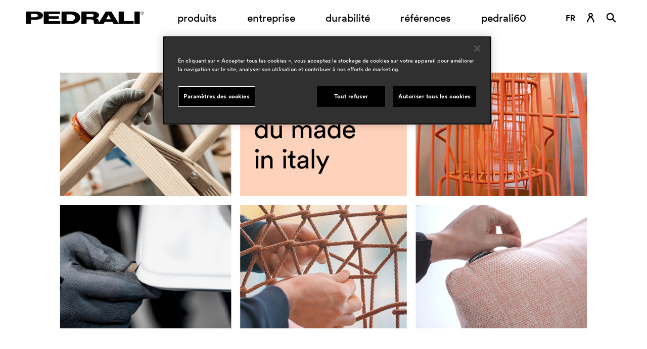

--- FILE ---
content_type: text/html; charset=utf-8
request_url: https://www.pedrali.com/fr-fr/made-in-italy
body_size: 16193
content:




<!DOCTYPE html>
<html class="no-js" lang="fr-FR">
<head>
    <meta charset="UTF-8">
    <meta name="viewport" content="width=device-width, initial-scale=1, maximum-scale=1">
    <link rel="profile" href="http://gmpg.org/xfn/11">
    <link rel="icon" type="image/png" href="/Content/favicon-32x32.png" sizes="32x32" />
    <link rel="icon" type="image/png" href="/Content/favicon-16x16.png" sizes="16x16" />
    <meta name="description" content="L’unicit&#233; de l’Italian way de Pedrali r&#233;side dans le fait de savoir conjuguer richesse humaine, excellence esth&#233;tique, savoir-faire, technologie" />
        <meta property="og:type" content="website" />
        <meta property="og:locale" content="fr_FR" />
                <!--[if lt IE 9]>
    <script data-ot-ignore src="/js/html5.js"></script>
    <![endif]-->

    <title>Design 100 % Made in Italy | Pedrali</title>
    <link rel="icon" href="data:;base64,iVBORw0KGgo=">
    <link rel="alternate" hreflang="it-it" href="https://www.pedrali.com/it-it/made-in-italy">
    <link rel="alternate" hreflang="en-us" href="https://www.pedrali.com/en-us/made-in-italy">
    <link rel="alternate" hreflang="fr-fr" href="https://www.pedrali.com/fr-fr/made-in-italy">
    <link rel="alternate" hreflang="de-de" href="https://www.pedrali.com/de-de/made-in-italy">
    <link rel="alternate" hreflang="ru-ru" href="https://www.pedrali.com/ru-ru/made-in-italy">
    <link rel="alternate" hreflang="es-es" href="https://www.pedrali.com/es-es/made-in-italy">
    <link rel="alternate" hreflang="x-default" href="https://www.pedrali.com">

		<!-- Google Tag Manager -->
    <script>
        (function (w, d, s, l, i) { w[l] = w[l] || []; w[l].push({ 'gtm.start': new Date().getTime(), event: 'gtm.js' });
        var f = d.getElementsByTagName(s)[0], j = d.createElement(s), dl = l != 'dataLayer' ? '&l=' + l : ''; j.setAttributeNode(d.createAttribute('data-ot-ignore'));
        j.async = true;j.src = 'https://www.googletagmanager.com/gtm.js?id=' + i + dl;
        f.parentNode.insertBefore(j, f); })(window, document, 'script', 'dataLayer', 'GTM-PK2KRK2');
    </script>
        <!-- End Google Tag Manager -->

    <link href="https://cdn-website.pedrali.com/Content/css/main.bundle.css?v=1107020344" rel="stylesheet"/>


    
    

    
    <script data-ot-ignore type="text/javascript" src="https://cdn-website.pedrali.com/kentico.resource/abtest/kenticoabtestlogger/fr-fr/conversionlogger.js" async></script>
    <script data-ot-ignore src="https://cdn-website.pedrali.com/Content/js/jquery-3.6.0.min.js?v=1107020344"></script>

    <script data-ot-ignore src="https://cdn-website.pedrali.com/Content/js/privacy.min.js?v=1107020344"></script>


    <script data-ot-ignore>
        const API_BASE_URL = "https://www.pedrali.com/api";
        const SHOW_LATEST_VERSION_NOT_PUBLISHED = false;
        const EDIT_MODE = false;
        const HAS_HEADER = true;
        const HAS_FOOTER = true;
        const GDPR_VIDEO_GROUP = "C0003";
        const SHOW_CATALOGUE = false;
        const PLACEHOLDER_IMG = "https://cdn-website.pedrali.com/Content/images/placeholderLogo.jpg";
        const MARKER_MAP = "https://cdn-website.pedrali.com/Content/images/marker.png";
    </script>

</head>
<body>
<!-- Google Tag Manager (noscript) -->
        <noscript>
            <iframe src="https://www.googletagmanager.com/ns.html?id=GTM-PK2KRK2" height="0" width="0" style="display:none;visibility:hidden"></iframe>
        </noscript> <!-- End Google Tag Manager (noscript) -->

    <svg xmlns="http://www.w3.org/2000/svg" xmlns:xlink="http://www.w3.org/1999/xlink">
    <!-- LOGO -->
    <g id="logo">
        <symbol id="logo--main" viewBox="0 0 160 17">
            <path d="M157.951 4.194c-1.135.01-2.063-.914-2.073-2.064.003-1.148.921-2.079 2.056-2.081l.059-.001c1.109.007 2.003.924 1.996 2.047.01 1.149-.903 2.089-2.038 2.099zm-.017-3.827c-.943 0-1.707.774-1.707 1.729 0 .955.764 1.729 1.707 1.729a1.722 1.722 0 001.707-1.729c0-.955-.765-1.729-1.707-1.729zm.21 1.798c.278 0 .731.922.731.922h-.314l-.418-.71a.4.4 0 00-.278-.177h-.453v.847h-.209V1.106h.871s.593 0 .593.53a.464.464 0 01-.523.529zm-.07-.777h-.662l-.001.635h.593s.418 0 .418-.353c0 0 0-.282-.348-.282zM147.691.012h7.142v16.972h-7.142V.012zm-30.25 13.902h-9.93l-1.707 3.035H93.123c-.831-1.518-.657-1.976-.901-3.74-.245-1.694-1.603-2.258-4.878-2.258h-4.805v5.994h-7.074V.012h14.486c7.978 0 9.581 3.352 9.546 4.799 0 1.87-1.323 3.846-4.285 4.411 2.474.6 3.584 1.94 3.833 3.352.248 1.411.348 2.682.348 2.682L108.804.012h7.39s9.373 15.42 10 16.443V.012h7.246v13.16l13.233.002v3.775h-27.455l-1.777-3.035zM87.938 3.505h-5.4v3.989h5.4v-.002c3.24 0 4.32-.387 4.285-2.046 0-1.34-.975-1.941-4.285-1.941zm24.564 1.376h-.07l-3.345 5.858h6.619l-3.204-5.858zM61.6 16.981H48.639V.051h12.369V.049c9.406 0 12.926 4.728 13.031 8.076 0 3.599-2.544 8.856-12.439 8.856zm-.941-12.978h-5.156v9.313h5.33v.002c4.459 0 5.958-2.542 5.923-4.975 0-3.599-3.762-4.34-6.097-4.34zM24.319.049h22.159v3.423H31.287v3.143h13.556v3.423H31.287v3.211h15.504v3.732H24.319V.049zM13.694 11.234h-6.62v5.716H.001V.049h13.867c5.888 0 9.442 2.081 9.407 5.399 0 1.552-.662 5.786-9.581 5.786zm2.752-5.537c0-2.403-4.251-2.332-4.251-2.332H7.143v4.592h5.573l.002-.002c4.006 0 3.728-2.258 3.728-2.258z" />
        </symbol>
    </g>
    <!-- ICONS -->
    <g id="icons">
        <!-- ICONS -->
        <symbol id="logo--60" viewBox="0 0 591.4 127">
            <path fill="#d6c2a9" d="M58.3 41.8C35 41.8 16 60.8 16 84.1v.5h8v-.5c0-4.6.9-9.1 2.7-13.4 1.7-4.1 4.2-7.8 7.4-10.9 3.2-3.2 6.8-5.6 10.9-7.4 4.2-1.8 8.7-2.7 13.4-2.7s9.1.9 13.4 2.7c4.1 1.7 7.8 4.2 10.9 7.4 3.2 3.2 5.6 6.8 7.4 10.9 1.8 4.2 2.7 8.7 2.7 13.4v.5h8v-.5c-.2-23.3-19.2-42.3-42.5-42.3z" />
            <path d="M90.5 52.8c3.2-3.2 6.8-5.6 10.9-7.4 4.2-1.8 8.7-2.7 13.4-2.7h.5v-8h-.5c-23.3 0-42.3 19-42.3 42.3s19 42.3 42.3 42.3h.5v-8h-.5c-4.6 0-9.1-.9-13.4-2.7-4.1-1.7-7.8-4.2-10.9-7.4-3.2-3.2-5.6-6.8-7.4-10.9-1.8-4.2-2.7-8.7-2.7-13.4 0-4.6.9-9.1 2.7-13.4 1.8-3.9 4.3-7.6 7.4-10.7z" fill="#c5a183" />
            <path d="M115.4 42.4h-.4v8h.5c4.6 0 9.1.9 13.4 2.7 4.1 1.7 7.8 4.2 10.9 7.4 3.2 3.2 5.6 6.8 7.4 10.9 1.8 4.2 2.7 8.7 2.7 13.4s-.9 9.1-2.7 13.4c-1.7 4.1-4.2 7.8-7.4 10.9-3.2 3.2-6.8 5.6-10.9 7.4-4.2 1.8-8.7 2.7-13.4 2.7h-.5v8h.5c23.3 0 42.3-19 42.3-42.3-.1-23.5-19.1-42.5-42.4-42.5z" fill="#6f3525" />
            <path d="M84.1 0C61.6 0 40.5 8.7 24.6 24.6S0 61.6 0 84.1v.5h8v-.5c0-20.3 7.9-39.4 22.3-53.8S63.7 8 84.1 8h.5V0h-.5z" fill="#924c2b" />
            <path fill="#d6c2a9" d="M143.4 7.8c3.7 0 6.7 3 6.7 6.7s-3 6.7-6.7 6.7-6.7-3-6.7-6.7c0-3.6 3-6.7 6.7-6.7m0-7c-7.6 0-13.8 6.2-13.8 13.8s6.2 13.8 13.8 13.8 13.8-6.2 13.8-13.8S151.1.8 143.4.8z" />
            <path d="M84.6 84.2v.5c0 4.6-.9 9.1-2.7 13.4-1.7 4.1-4.2 7.8-7.4 10.9-3.2 3.2-6.8 5.6-10.9 7.4-4.2 1.8-8.7 2.7-13.4 2.7s-9.1-.9-13.4-2.7c-4.1-1.7-7.8-4.2-10.9-7.4-3.2-3.2-5.6-6.8-7.4-10.9-1.8-4.2-2.7-8.7-2.7-13.4v-.5H8v.5C8 108 27 127 50.3 127s42.3-19 42.3-42.3v-.5h-8z" fill="#bd8360" />
            <path fill="#222221" d="M321.5 60.4h-36.1v7.3h32.3v8.1h-32.3v7.5h36.9v8.8h-53.4V52.3h52.6zM355.7 83.5H343V61.6h12.3c5.5 0 14.5 1.7 14.5 10.2 0 5.7-3.5 11.7-14.1 11.7m.3-31.2h-29.4v39.8h30.8c23.5 0 29.6-12.3 29.6-20.8-.2-7.8-8.5-19-31-19M470.4 77.4l7.9-13.7h.2l7.6 13.7h-15.7m-50.3-7.6h-12.8v-9.3h12.9c7.9 0 10.2 1.4 10.2 4.5 0 3.9-2.6 4.8-10.3 4.8m108.2 13.3V52.2h-17.2v38.6c-1.6-2.4-23.9-38.6-23.9-38.6h-17.5L447.3 88s-.3-3-.8-6.3-3.2-6.4-9.1-7.9c7.1-1.3 10.2-6 10.2-10.3 0-3.4-3.8-11.3-22.7-11.3h-34.4V92h16.8V78h11.4c7.8 0 11 1.3 11.6 5.3.5 4.2.2 5.2 2.1 8.8h30.1l4-7.1h23.6l4.2 7.1h65.2v-8.9l-31.2-.1zM562.1 52.3h17v39.8h-17zM244 52.3h-32.9V92h16.8V78.5h15.8c21.2 0 22.8-9.9 22.8-13.5-.1-7.8-8.5-12.7-22.5-12.7m-2.7 18.6h-13.2V60.1h12s10.1-.1 10.1 5.4c0 .1.6 5.4-8.9 5.4M587 57.3c1.4 0 1.2-1.2 1.2-1.2 0-1.3-1.4-1.3-1.4-1.3h-2.1v4.6h.5v-2h1s.3 0 .7.4l1 1.6h.8s-1-2.1-1.7-2.1m-1.7-1.8h1.6c.9 0 .8.6.8.6 0 .8-1 .8-1 .8h-1.4v-1.4z" />
            <path d="M586.5 52.3c-2.7 0-4.8 2.2-4.8 4.8 0 2.7 2.2 4.8 4.8 4.8 2.7 0 4.8-2.2 4.8-4.8.1-2.6-2.1-4.8-4.8-4.8m0 8.9c-2.2 0-4-1.8-4-4s1.8-4 4-4 4 1.8 4 4-1.8 4-4 4" fill-rule="evenodd" clip-rule="evenodd" fill="#222221" />
        </symbol>
        <symbol id="icons--pause" viewBox="0 0 50 50">
            <path d="M25 50C11.2 50 0 38.8 0 25S11.2 0 25 0s25 11.2 25 25-11.2 25-25 25zm0-46.2C13.3 3.8 3.8 13.3 3.8 25S13.3 46.2 25 46.2 46.2 36.7 46.2 25 36.7 3.8 25 3.8zm6.8 31.6h-4c-.8 0-1.5-.7-1.5-1.5V16.1c0-.8.7-1.5 1.5-1.5h4c.8 0 1.5.7 1.5 1.5V34c-.1.7-.7 1.4-1.5 1.4zm-9.5 0h-4c-.8 0-1.5-.7-1.5-1.5V16.1c0-.8.7-1.5 1.5-1.5h4c.8 0 1.5.7 1.5 1.5V34c-.1.7-.7 1.4-1.5 1.4z" />
        </symbol>
        <symbol id="icons--play" viewBox="0 0 50 50">
            <path d="M34.8 26l-15.9 9.1c-.3.4-.9.5-1.4.1-.3-.3-.4-.7-.3-1.1V15.9c-.2-.5.1-1.1.6-1.2.4-.1.8 0 1.1.3l15.9 9c.5.2.8.9.5 1.4-.1.3-.3.5-.5.6zM50 25c0 13.8-11.2 25-25 25S0 38.8 0 25 11.2 0 25 0s25 11.2 25 25zm-3.8 0c0-11.7-9.5-21.2-21.2-21.2S3.8 13.3 3.8 25 13.3 46.2 25 46.2 46.2 36.7 46.2 25z" />
        </symbol>
        <symbol id="icons--filter-cat" viewBox="0 0 20 11">
            <path d="M19.511 1H9.092a.498.498 0 01-.496-.5c0-.276.222-.5.496-.5h10.419c.274 0 .496.224.496.5s-.222.5-.496.5zm.495 4.5c0 .276-.222.5-.496.5H.488a.498.498 0 01-.496-.5c0-.276.222-.5.496-.5H19.51c.274 0 .496.224.496.5zM9.338 10h10.173c.274 0 .496.224.496.5s-.222.5-.496.5H9.338a.499.499 0 010-1z" />
        </symbol>
        <symbol id="icons--check" viewBox="0 0 15 13">
            <path d="M14.691 1.697L6.796 12.6c-.015.019-.039.027-.054.046-.019.022-.026.05-.047.071-.049.049-.112.075-.168.113-.041.026-.074.058-.117.078a.969.969 0 01-.413.099h-.001c-.014 0-.027-.008-.041-.008a.973.973 0 01-.339-.07c-.082-.034-.15-.092-.219-.147-.031-.024-.07-.037-.098-.065L.365 7.761a.995.995 0 01.024-1.402.984.984 0 011.371 0l4.119 4.137L13.095.53a.985.985 0 011.379-.218.994.994 0 01.217 1.385z" />
        </symbol>
        <symbol id="icons--download" viewBox="0 0 14 17">
            <path d="M0 17.015v-.965h14v.965H0zm2.501-7.864l.873-.802 3.319 3.554V.981h1.165v10.922l3.319-3.55.873.802-4.774 5.034-4.775-5.038z" />
        </symbol>
        <symbol id="icons--back" viewBox="0 0 22 16">
            <path d="M8.512 15.635l1.26-1.352L4.186 9.15h17.152v-1.8H4.186L9.77 2.215 8.51.864.588 8.249l7.924 7.386z" />
        </symbol>
        <symbol id="icons--link360" viewBox="0 0 70 23">
            <path d="M40.3 15v.2c0 2.2-1.7 4.2-4.7 4.2s-4.7-2-4.8-4.1l1.9-.4c0 1.5 1.3 2.8 2.8 2.8h.1c1.3.2 2.6-.8 2.7-2.1v-.3c0-1.3-1.1-2.4-2.4-2.4h-.2c-.4 0-.8.1-1.1.2l-1-1.6L37.4 8h-6.2V6.1H40v1.8l-3.7 3.4c2.1-.1 3.9 1.6 4 3.7zm11.6-.6v.6c0 2.8-2.3 4.4-4.8 4.4s-5.1-1.7-5.1-6c0-4.8 2.9-7.6 6.7-7.6 1 0 2 .2 2.8.7L51 8.1c-.7-.4-1.5-.6-2.3-.6-2.7 0-4.4 2-4.6 4.6.8-1.1 2.1-1.8 3.4-1.7 2.3 0 4.3 1.7 4.4 4zm-2.1.5c0-1.5-1.3-2.7-2.8-2.7-1.5 0-2.7 1.3-2.7 2.7 0 1.5 1.2 2.7 2.7 2.7h.1c1.6 0 2.8-1.2 2.7-2.7zm13 2.4c-1.5 2.2-4.6 2.7-6.7 1.2-.5-.3-.9-.7-1.2-1.2-1.5-2.9-1.5-6.5 0-9.4 1.5-2.2 4.6-2.7 6.7-1.2.4.3.9.7 1.2 1.2 1.5 2.9 1.5 6.4 0 9.4zm-.8-4.7c0-2-.4-3.4-1.1-4.2-1.1-1.1-3-1.1-4.1 0-.8.8-1.1 2.2-1.1 4.2s.4 3.4 1.1 4.2c1.1 1.1 3 1.1 4.1 0 .7-.8 1.1-2.2 1.1-4.2zm-43 6.2c4.3-4.4 4.2-11.4-.1-15.6S7.5-1.1 3.2 3.3c-4.3 4.3-4.3 11.3 0 15.6 2.1 2.1 4.9 3.2 7.8 3.2.5 0 1.1 0 1.6-.1l-.1-1c-3.1.4-6.3-.6-8.5-2.8C.1 14.3.1 8 4 4.1s10.2-3.9 14.2 0C22 8 22 14.3 18.1 18.2c-.2.2-.5.5-.8.7v-3.5h-1.1v5.3h5.3v-1.1h-3.4c.2-.2.5-.4.7-.6.1-.1.2-.1.2-.2z" />
        </symbol>
        <symbol id="icons--search-field" viewBox="0 0 43 43">
            <path d="M41.985 42.82c-.265.001-.519-.105-.706-.293L27.772 29.018c-3.029 2.699-6.948 4.184-11.005 4.173-9.165 0-16.594-7.43-16.594-16.596C.173 7.43 7.602 0 16.767 0c9.165 0 16.594 7.43 16.594 16.595-.006 4.057-1.49 7.972-4.175 11.013l13.509 13.51c.39.39.39 1.023 0 1.413-.188.188-.442.293-.707.293l-.003-.004zM16.763 2C8.702 2 2.168 8.535 2.168 16.596s6.534 14.596 14.595 14.596c3.872.011 7.588-1.528 10.319-4.273 2.732-2.741 4.268-6.452 4.273-10.322 0-8.061-6.534-14.596-14.595-14.596L16.763 2z" />
        </symbol>
        <symbol id="icons--user" viewBox="0 0 14 18">
            <path d="M8.452 8.057c1.238-.68 2.088-1.98 2.088-3.492 0-2.209-1.79-3.999-3.999-3.999-2.208 0-3.998 1.79-3.998 3.999 0 1.515.852 2.818 2.094 3.496C1.38 9.791.207 15.617.066 16.383c-.099.541.259 1.061.8 1.162.06.011.12.016.181.016.484.002.9-.344.987-.82.339-1.861 1.907-7.178 4.514-7.178s4.172 5.317 4.515 7.179c.106.528.611.877 1.142.789.545-.089.914-.604.824-1.148-.14-.769-1.314-6.601-4.577-8.326zm-1.91-5.492c1.104 0 1.999.895 1.999 2 0 1.104-.895 1.999-1.999 1.999s-1.999-.895-1.999-1.999c0-1.105.895-2 1.999-2z" />
        </symbol>
        <symbol id="icons--search" viewBox="0 0 16 17">
            <path d="M14.863 16.398c-.265-.001-.519-.106-.707-.293l-4.159-4.159c-2.814 2.033-6.743 1.4-8.775-1.414-2.033-2.814-1.4-6.743 1.413-8.775C3.706.983 4.994.566 6.315.566 9.786.566 12.6 3.38 12.6 6.851c-.003 1.321-.419 2.608-1.191 3.68l4.16 4.16c.39.39.39 1.023 0 1.414-.188.187-.442.292-.707.293h.001zM6.316 2.565c-2.367.001-4.285 1.92-4.284 4.287 0 2.367 1.92 4.286 4.286 4.285 1.137 0 2.227-.452 3.03-1.256 1.673-1.674 1.671-4.388-.003-6.061-.803-.803-1.893-1.254-3.029-1.254v-.001z" />
        </symbol>
        <symbol id="icons--nextsection" viewBox="0 0 17 72">
            <path d="M16.381 63.15l-1.499-1.4-5.698 6.198V.967h-2v66.981L1.486 61.75l-1.499 1.4 8.197 8.797 8.197-8.797z" />
        </symbol>
        <symbol id="icons--hover-macroarea" viewBox="0 0 67 26">
            <path d="M53.371.956l-2.059 2.206 9.119 8.384H.961v2.941h59.47l-9.119 8.384 2.059 2.206 12.943-12.06L53.371.956z" />
        </symbol>
        <symbol id="icons--arrow" viewBox="0 0 72 18">
            <path d="M9.292 17.307l1.4-1.499-6.198-5.699h66.977V8.11H4.494l6.198-5.698-1.4-1.5L.495 9.11l8.797 8.197z" />
        </symbol>
        <symbol id="icons--arrow-small" viewBox="0 0 47 18">
            <path d="M36.902.032l-1.451 1.643 6.427 6.246H.978v2.193h40.9l-6.434 6.246 1.451 1.643 9.122-8.987L36.902.032z" />
        </symbol>
        <symbol id="icons--gotocar" viewBox="0 0 17 14">
            <path d="M15.979 4.162H14.88l-.71-2.216C13.804.815 12.752.048 11.563.047H5.285C4.094.042 3.038.812 2.678 1.946l-.71 2.218h-1.1c-.479.001-.867.389-.868.869v.499c.001.48.389.868.868.869h.3C.991 7.197.9 8.011.899 8.827v4.167c.001.48.39.868.869.869h1.46c.479-.001.867-.389.868-.869v-1.329h8.69v1.33c.001.48.39.868.869.869h1.454c.48-.001.868-.389.869-.869V8.809c0-.818-.089-1.633-.266-2.431h.3c.48-.001.868-.389.869-.869V5.01c-.039-.472-.428-.838-.902-.848zm-12.481.884l.834-2.59c.134-.417.519-.703.958-.709h6.278c.442-.004.832.285.957.709l.834 2.59c.03.093-.021.192-.114.222-.02.007-.042.01-.063.009H3.67c-.094.005-.176-.067-.182-.162-.001-.023.002-.047.01-.069zm1.81 4.238H3.546c-.288.005-.526-.225-.531-.513-.001-.006-.001-.012 0-.018v-.834c.004-.302.253-.542.554-.537.022 0 .044.002.066.005l1.632.266c.216.036.39.196.444.408l.124.568c.065.29-.117.579-.408.645-.042.01-.086.014-.129.013l.01-.003zm8.513-.531c.005.288-.225.526-.514.531-.006.001-.012.001-.018 0h-1.761c-.293-.002-.528-.241-.525-.534 0-.035.004-.07.011-.104l.124-.568c.049-.215.225-.378.444-.408l1.631-.266c.293-.046.568.153.614.446.005.029.007.057.007.086v.816l-.013.001z" />
        </symbol>
        <symbol id="icons--map-selector" viewBox="0 0 13 17">
            <path d="M11.8 8.098c-1.248 4.098-5.304 8.775-5.304 8.775S2.439 11.88 1.192 8.098C.171 5.168 1.718 1.965 4.647.944c2.93-1.021 6.132.527 7.153 3.456.417 1.197.417 2.5 0 3.698zm-5.304-4.02c-1.207-.003-2.186.974-2.188 2.18-.003 1.206.974 2.186 2.18 2.188 1.206.003 2.186-.974 2.188-2.18v-.004c0-1.205-.975-2.182-2.18-2.184z" />
        </symbol>
        <symbol id="icons--filtro" viewBox="0 0 14 14">
            <path d="M.933.878v12.996h12.995V.878H.933zm11.996 5.771H7.825V1.877h5.104v4.772zM6.826 1.877v4.772H1.932V1.877h4.894zM1.932 7.649h4.894v5.225H1.932V7.649zm5.893 5.225V7.649h5.104v5.225H7.825z" />
        </symbol>
        <symbol id="icons--showmore" viewBox="0 0 21 15">
            <path d="M12.976.012l-1.274 1.37 5.648 5.204H.009V8.41H17.35l-5.646 5.205 1.275 1.37 8.009-7.486L12.976.012z" />
        </symbol>
    </g>

    <!-- SEARCH -->
    <g id="search">
        <symbol id="search--limit" viewBox="0 0 26 15">
            <path d="M25.592 8.273H8.434l5.796 5.136-1.469 1.352-7.926-7.388L12.759.14l1.451 1.197-5.776 5.136h17.158v1.8zM.113 0h2v15h-2V0z" />
        </symbol>
        <symbol id="search--arrow" viewBox="0 0 22 15">
            <path d="M21.592 8.273H4.434l5.796 5.136-1.469 1.351L.834 7.373 8.759.13l1.451 1.208-5.776 5.135h17.158v1.8z" />
        </symbol>
    </g>

    <!-- PROD PROPERTIES -->
    <g id="properties">
        <symbol id="props--impilabile" viewBox="0 0 50 50">
            <path d="M41.5 19.4v16.2h-1V20.4h-18V3.2h1v16.1h18zm-25-10.5h-1V26h18v15.2h1V25h-18V8.9zm-7 5.6h-1v17.1h18v15.2h1V30.6h-18V14.5z" />
        </symbol>
        <symbol id="props--outdoor" viewBox="0 0 50 50">
            <path id="Path_94_1_" d="M24.4 2.7v5.4h1.2V2.7h-1.2zM9.7 8.8l-.9.9.4.4 3 3 .4.4.8-.9-.4-.4-3-3-.3-.4zm30.6 0l-.4.4-3 3-.4.4.8.9.4-.4 3-3 .4-.4-.8-.9zM25 12.4c-7 0-12.6 5.7-12.6 12.6S18 37.7 25 37.7 37.6 32 37.6 25c0-7-5.6-12.6-12.6-12.6zm0 1.2c6.3 0 11.4 5.1 11.4 11.4 0 6.3-5.1 11.4-11.4 11.4-6.3 0-11.4-5.1-11.4-11.4 0-6.3 5.1-11.4 11.4-11.4zM2.7 24.4v1.2h5.4v-1.2H2.7zm39.2 0v1.2h5.4v-1.2h-5.4zM12.7 36.5l-.4.4-3 3-.4.4.8.8.4-.4 3-3 .4-.4-.8-.8zm24.6 0l-.8.8.4.4 3 3 .4.4.8-.8-.4-.4-3-3-.4-.4zm-12.9 5.4v5.4h1.2v-5.4h-1.2z" />
        </symbol>
        <symbol id="props--waterproof" viewBox="0 0 50 50">
            <path d="M10.2 9.7c-.2 0-.4.1-.5.2-2.3 2.5-4.5 5.4-4.5 8.3-.1 2.8 2.1 5.2 4.9 5.3 2.8-.1 5-2.5 4.9-5.3 0-2.9-2.2-5.8-4.5-8.3 0-.1-.1-.2-.3-.2zm0 12.5c-2.1-.1-3.7-1.9-3.6-4 0-2 1.7-4.6 3.6-6.8 2 2.2 3.6 4.8 3.6 6.8.1 2.1-1.5 3.9-3.6 4zM25.1 19c-.2 0-.4.1-.5.2-2.3 2.5-4.5 5.4-4.5 8.3-.1 2.8 2.1 5.2 4.9 5.3 2.8-.1 5-2.5 4.9-5.3 0-2.9-2.2-5.8-4.5-8.3 0-.1-.2-.2-.3-.2zM25 31.5c-2.1-.1-3.7-1.9-3.6-4 0-2 1.7-4.6 3.6-6.8 2 2.2 3.6 4.8 3.6 6.8.1 2.1-1.5 3.9-3.6 4zm15.3-4.9c-.1-.1-.3-.2-.4-.2-.2 0-.4.1-.5.2-2.3 2.5-4.5 5.4-4.5 8.3-.1 2.8 2.1 5.2 4.9 5.3 2.8-.1 5-2.5 4.9-5.3.1-2.9-2.1-5.8-4.4-8.3zm-.5 12.3c-2.1-.1-3.7-1.9-3.6-4 0-2 1.7-4.6 3.6-6.8 2 2.2 3.6 4.8 3.6 6.8.2 2.2-1.4 3.9-3.6 4z" />
        </symbol>
    </g>

    <!-- SOCIAL -->
    <g id="social">
        <symbol id="social--linkedin" viewBox="0 0 30 30">
            <path d="M8.8 26.2H4.1v-15h4.7v15zm-2.3-17C5 9.2 3.8 8 3.7 6.5c0-1.5 1.2-2.7 2.7-2.7 1.5 0 2.7 1.2 2.7 2.7C9.2 8 8 9.2 6.5 9.2zm19.8 17h-4.7v-7.3c0-1.7 0-4-2.4-4s-2.8 1.9-2.8 3.9v7.4h-4.7v-15h4.5v2h.1c.9-1.6 2.6-2.5 4.4-2.4 4.7 0 5.6 3.1 5.6 7.1v8.3z" />
        </symbol>
        <symbol id="social--pinterest" viewBox="0 0 30 30">
            <path d="M3.4 15c0 4.8 3 9.1 7.5 10.9-.1-1.2-.1-2.3 0-3.5.2-.9 1.4-5.7 1.4-5.7-.2-.6-.3-1.2-.3-1.7 0-1.6 1-2.8 2.1-2.8.8 0 1.5.7 1.5 1.5v.2c-.2 1.3-.6 2.6-1 3.9-.2.9.3 1.8 1.2 2.1.2 0 .3.1.5.1 2 0 3.7-2.1 3.7-5.3.1-2.5-1.9-4.7-4.5-4.8h-.4c-2.8-.1-5.1 2-5.2 4.7v.3c0 .9.3 1.9.9 2.6.1.1.1.2.1.3-.1.4-.2.9-.3 1.4-.1.2-.2.3-.4.2-1.5-.7-2.3-2.8-2.3-4.5 0-3.7 2.6-7 7.7-7 3.8-.2 7 2.8 7.2 6.6v.1c0 4-2.5 7.2-6 7.2-1.1 0-2.1-.5-2.6-1.4 0 0-.6 2.2-.7 2.7-.4 1.1-.9 2.1-1.5 3.1 1 .4 2 .6 3.1.6 6.4 0 11.6-5.2 11.6-11.7S21.4 3.3 15 3.3C8.6 3.3 3.4 8.6 3.4 15" />
        </symbol>
        <symbol id="social--twitter" viewBox="0 0 30 30">
            <path d="M23.6 1.4h4.6l-10 11.5L30 28.6h-9.3l-7.3-9.5-8.3 9.5H.6l10.7-12.3L0 1.4h9.5l6.6 8.7 7.5-8.7zM22 25.8h2.5L8.1 4.1H5.4L22 25.8z" />
        </symbol>
        <symbol id="social--youtube" viewBox="0 0 30 30">
            <path d="M15 23.6c-.1 0-7.9 0-9.8-.5-1.1-.3-1.9-1.1-2.2-2.2-.4-1.9-.6-3.9-.6-5.9 0-2 .1-4 .5-5.9.3-1.1 1.2-1.9 2.2-2.2 1.9-.5 9.8-.5 9.8-.5s7.9 0 9.8.5c1.2.3 2 1.1 2.3 2.2.4 2 .6 3.9.6 5.9 0 2-.2 4-.5 5.9-.3 1.1-1.2 1.9-2.2 2.2-2 .5-9.8.5-9.9.5zm-2.5-12.3v7.4L19 15l-6.5-3.7z" />
        </symbol>
        <symbol id="social--instagram" viewBox="0 0 30 30">
            <path d="M15 9c-3.3 0-6 2.7-6 6s2.7 6 6 6 6-2.7 6-6-2.7-6-6-6zm0 9.9c-2.2 0-3.9-1.8-3.9-3.9 0-2.2 1.8-3.9 3.9-3.9 2.2 0 3.9 1.8 3.9 3.9 0 2.2-1.7 3.9-3.9 3.9zm7.7-10.2c0 .8-.6 1.4-1.4 1.4-.8 0-1.4-.6-1.4-1.4s.6-1.4 1.4-1.4c.7 0 1.4.6 1.4 1.4zm4 1.5c0-1.8-.6-3.6-1.9-4.9-1.3-1.3-3.1-1.9-4.9-1.9-1.9-.1-7.8-.1-9.7 0-1.9-.1-3.6.6-5 1.8C4 6.6 3.3 8.3 3.3 10.1c-.1 1.9-.1 7.8 0 9.7 0 1.8.6 3.6 1.9 4.9 1.3 1.3 3.1 1.9 4.9 1.9 1.9.1 7.8.1 9.7 0 1.8 0 3.6-.6 4.9-1.9 1.3-1.3 1.9-3.1 1.9-4.9.2-1.9.2-7.7.1-9.6zm-2.5 11.7c-.4 1-1.2 1.8-2.2 2.2-1.5.6-5.2.5-6.9.5s-5.4.1-6.9-.5c-1-.4-1.8-1.2-2.2-2.2-.6-1.5-.5-5.2-.5-6.9s-.3-5.4.3-6.9C6.2 7.1 7 6.3 8 5.9c1.5-.6 5.2-.5 6.9-.5s5.4-.1 6.9.5c1 .4 1.8 1.2 2.2 2.2.6 1.5.5 5.2.5 6.9s.3 5.4-.3 6.9z" />
        </symbol>
        <symbol id="social--facebook" viewBox="0 0 30 30">
            <path d="M20 16.4l.6-3.9h-3.8V9.9c-.1-1.1.7-2 1.8-2.1h2.1V4.4c-1-.2-2-.3-3-.3-3.1 0-5.1 1.9-5.1 5.3v3H9.2v3.9h3.4v9.5h4.2v-9.5H20z" />
        </symbol>
        <symbol id="social--mail" viewBox="0 0 30 30">
            <path d="M2.3 5.3c-.3 0-.6 0-.9.1l12.7 11.1c.4.5 1.2.5 1.6 0L28.6 5.4c-.3-.1-.5-.2-.8-.2H2.3zM0 7.2v15.3c0 1.2 1 2.2 2.2 2.2h25.5c1.2 0 2.2-1 2.2-2.2v-15-.3l-12.7 11c-1.3 1.2-3.3 1.2-4.6 0L0 7.2z" />
        </symbol>
        <symbol id="social--link" viewBox="0 0 30 30">
            <path d="M24.7 11.4c1.7-1.7 1.7-4.4 0-6.1-1.7-1.7-4.4-1.7-6.1 0l-4.5 4.5c-1.7 1.7-1.7 4.4 0 6.1.6.6.6 1.5 0 2.1s-1.5.6-2.1 0c-2.8-2.8-2.8-7.5 0-10.3l4.5-4.5C19.4.4 24 .4 26.8 3.3c2.8 2.8 2.8 7.4 0 10.2l-2.2 2.2c-.6.6-1.5.6-2.1 0-.6-.6-.6-1.5 0-2.1l2.2-2.2zM3.3 26.7c2.8 2.8 7.5 2.8 10.3 0l4.5-4.5c2.8-2.8 2.8-7.5 0-10.3-.6-.6-1.5-.6-2.1 0s-.6 1.5 0 2.1c1.7 1.7 1.7 4.4 0 6.1l-4.5 4.5c-1.7 1.7-4.4 1.7-6.1 0-1.7-1.7-1.7-4.4 0-6.1l2.2-2.2c.6-.6.6-1.5 0-2.1s-1.5-.6-2.1 0l-2.2 2.2c-2.9 2.9-2.9 7.5 0 10.3z" />
        </symbol>
    </g>
</svg>


    <div id="itsawrap">

<header id="head" class="head">
    <div class="content">
        <a href="https://www.pedrali.com/fr-fr" class="head__logo" aria-label="Logo Pedrali">
            <svg viewBox="0 0 160 17">
                   <use xlink:href="#logo--main" width="100%" height="100%"></use>
            </svg>
        </a>
        <nav role="navigation" class="nav head__nav nav__desktop" aria-label="Principal">
                    <a href="https://www.pedrali.com/fr-fr/produits" class="nav--link site-link" aria-label="Lien vers la page Produits" target="_self">
                        produits
                    </a>
                    <a href="javascript:void(0);" class="nav--link trigger-submenu" aria-label="Sous-menu d'ouverture entreprise" title="entreprise">
                        entreprise
                    </a>
                    <a href="https://www.pedrali.com/fr-fr/durabilite" class="nav--link site-link" aria-label="Lien vers la page durabilit&#233;" target="_self">
                        durabilit&#233;
                    </a>
                    <a href="https://www.pedrali.com/fr-fr/references" class="nav--link site-link" aria-label="Lien vers la page r&#233;f&#233;rences" target="_self">
                        r&#233;f&#233;rences
                    </a>
                    <a href="https://www.pedrali.com/fr-fr/pedrali60" class="nav--link site-link" aria-label="Lien vers la page " target="_blank">
                        pedrali60
                    </a>
        </nav>
        <div class="head__utilities">
            <button id="navbtn" class="navbtn" aria-label="Ouvrir le menu mobile">
                <span class="bar"></span>
                <span class="bar"></span>
                <span class="bar"></span>
            </button>
            <span class="lang__trigger" aria-label="Changement de langue">
                <div class="lang__box">
                    <span class="lang__item"></span>
                    <div class="lang__list">
                            <a href="https://www.pedrali.com/de-de/made-in-italy" class="lang__list--item site-link" data-lang="DE">DE</a>
                            <a href="https://www.pedrali.com/en-us/made-in-italy" class="lang__list--item site-link" data-lang="EN">EN</a>
                            <a href="https://www.pedrali.com/es-es/made-in-italy" class="lang__list--item site-link" data-lang="ES">ES</a>
                            <a href="https://www.pedrali.com/it-it/made-in-italy" class="lang__list--item site-link" data-lang="IT">IT</a>
                            <a href="https://www.pedrali.com/ru-ru/made-in-italy" class="lang__list--item site-link" data-lang="RU">RU</a>
                    </div>
                </div>
            </span>


            <a href="https://personal-area.pedrali.com/#/" class="login__link" aria-label="Lien de connexion">
                <svg viewBox="0 0 14 18">
                    <use xlink:href="#icons--user" width="100%" height="100%"></use>
                </svg>
            </a>
            <div class="searchbtn">
                <button id="searchbtn" class="searchbtn__open" aria-label="Rechercher">
                    <svg viewBox="0 0 16 17">
                        <use xlink:href="#icons--search" width="100%" height="100%"></use>
                    </svg>
                </button>
                <span class="searchbtn__close"></span>
            </div>
        </div>
    </div>

            <div class="submenu-azienda">
                <div class="content small-content">
                    <span class="close-submenu"></span>
                            <div class="sub-col">
                                <small class="sub-col__title">
                                    qui sommes-nous?
                                </small>
                                <ul class="sub-col__links">
                                        <li class="sub-col__item">
                                            <a href="https://www.pedrali.com/fr-fr/beaute-tradition-innovation" class="submenu__link site-link">
                                                <span class="submenu__link--icon">
                                                    <svg viewBox="0 0 47 17">
                                                        <use xlink:href="#icons--arrow-small" width="100%" height="100%"></use>
                                                    </svg>
                                                </span>
                                                <span class="submenu__link--label">
                                                    entreprise
                                                </span>
                                            </a>
                                        </li>
                                        <li class="sub-col__item">
                                            <a href="https://www.pedrali.com/fr-fr/innovation" class="submenu__link site-link">
                                                <span class="submenu__link--icon">
                                                    <svg viewBox="0 0 47 17">
                                                        <use xlink:href="#icons--arrow-small" width="100%" height="100%"></use>
                                                    </svg>
                                                </span>
                                                <span class="submenu__link--label">
                                                    innovation
                                                </span>
                                            </a>
                                        </li>
                                        <li class="sub-col__item">
                                            <a href="https://www.pedrali.com/fr-fr/made-in-italy" class="submenu__link site-link">
                                                <span class="submenu__link--icon">
                                                    <svg viewBox="0 0 47 17">
                                                        <use xlink:href="#icons--arrow-small" width="100%" height="100%"></use>
                                                    </svg>
                                                </span>
                                                <span class="submenu__link--label">
                                                    made in italy
                                                </span>
                                            </a>
                                        </li>
                                        <li class="sub-col__item">
                                            <a href="https://www.pedrali.com/fr-fr/designers" class="submenu__link site-link">
                                                <span class="submenu__link--icon">
                                                    <svg viewBox="0 0 47 17">
                                                        <use xlink:href="#icons--arrow-small" width="100%" height="100%"></use>
                                                    </svg>
                                                </span>
                                                <span class="submenu__link--label">
                                                    designers
                                                </span>
                                            </a>
                                        </li>
                                </ul>
                            </div>
                            <div class="sub-col">
                                <small class="sub-col__title">
                                    communication
                                </small>
                                <ul class="sub-col__links">
                                        <li class="sub-col__item">
                                            <a href="https://www.pedrali.com/fr-fr/news" class="submenu__link site-link">
                                                <span class="submenu__link--icon">
                                                    <svg viewBox="0 0 47 17">
                                                        <use xlink:href="#icons--arrow-small" width="100%" height="100%"></use>
                                                    </svg>
                                                </span>
                                                <span class="submenu__link--label">
                                                    news
                                                </span>
                                            </a>
                                        </li>
                                        <li class="sub-col__item">
                                            <a href="https://www.pedrali.com/fr-fr/projets-speciaux" class="submenu__link site-link">
                                                <span class="submenu__link--icon">
                                                    <svg viewBox="0 0 47 17">
                                                        <use xlink:href="#icons--arrow-small" width="100%" height="100%"></use>
                                                    </svg>
                                                </span>
                                                <span class="submenu__link--label">
                                                    projets speciaux
                                                </span>
                                            </a>
                                        </li>
                                        <li class="sub-col__item">
                                            <a href="https://www.pedrali.com/fr-fr/presse" class="submenu__link site-link">
                                                <span class="submenu__link--icon">
                                                    <svg viewBox="0 0 47 17">
                                                        <use xlink:href="#icons--arrow-small" width="100%" height="100%"></use>
                                                    </svg>
                                                </span>
                                                <span class="submenu__link--label">
                                                    presse
                                                </span>
                                            </a>
                                        </li>
                                        <li class="sub-col__item">
                                            <a href="https://www.pedrali.com/fr-fr/social" class="submenu__link site-link">
                                                <span class="submenu__link--icon">
                                                    <svg viewBox="0 0 47 17">
                                                        <use xlink:href="#icons--arrow-small" width="100%" height="100%"></use>
                                                    </svg>
                                                </span>
                                                <span class="submenu__link--label">
                                                    we are social
                                                </span>
                                            </a>
                                        </li>
                                </ul>
                            </div>
                            <div class="sub-col">
                                <small class="sub-col__title">
                                    durabilit&#233;
                                </small>
                                <ul class="sub-col__links">
                                        <li class="sub-col__item">
                                            <a href="https://www.pedrali.com/fr-fr/durabilite" class="submenu__link site-link">
                                                <span class="submenu__link--icon">
                                                    <svg viewBox="0 0 47 17">
                                                        <use xlink:href="#icons--arrow-small" width="100%" height="100%"></use>
                                                    </svg>
                                                </span>
                                                <span class="submenu__link--label">
                                                    durabilit&#233;
                                                </span>
                                            </a>
                                        </li>
                                        <li class="sub-col__item">
                                            <a href="https://www.pedrali.com/fr-fr/certifications" class="submenu__link site-link">
                                                <span class="submenu__link--icon">
                                                    <svg viewBox="0 0 47 17">
                                                        <use xlink:href="#icons--arrow-small" width="100%" height="100%"></use>
                                                    </svg>
                                                </span>
                                                <span class="submenu__link--label">
                                                    certification
                                                </span>
                                            </a>
                                        </li>
                                </ul>
                            </div>
                </div>
            </div>

    <nav role="navigation" class="nav head__nav nav__mobile" aria-label="Principal">
        <div class="mobile__mainnav">
            <div class="content">
                <div class="mobile__mainnav--links">

                            <a href="https://www.pedrali.com/fr-fr/produits" class="nav--link site-link" aria-label="Lien vers la page Produits" target="_self">
                                produits
                            </a>
                            <a href="javascript:void(0);" class="nav--link trigger-mobilesubmenu" aria-label="Sous-menu d'ouverture entreprise" title="entreprise">
                                entreprise
                            </a>
                            <a href="https://www.pedrali.com/fr-fr/durabilite" class="nav--link site-link" aria-label="Lien vers la page durabilit&#233;" target="_self">
                                durabilit&#233;
                            </a>
                            <a href="https://www.pedrali.com/fr-fr/references" class="nav--link site-link" aria-label="Lien vers la page r&#233;f&#233;rences" target="_self">
                                r&#233;f&#233;rences
                            </a>
                            <a href="https://www.pedrali.com/fr-fr/pedrali60" class="nav--link site-link" aria-label="Lien vers la page " target="_blank">
                                pedrali60
                            </a>



                    <small class="nav--link__small">
                        <a href="https://personal-area.pedrali.com/#/">Login</a>
                    </small>

                </div>
                <div class="langs">
                        <a href="https://www.pedrali.com/de-de/made-in-italy" class="langs__item site-link" data-lang="DE">DE</a>
                        <a href="https://www.pedrali.com/en-us/made-in-italy" class="langs__item site-link" data-lang="EN">EN</a>
                        <a href="https://www.pedrali.com/es-es/made-in-italy" class="langs__item site-link" data-lang="ES">ES</a>
                        <a href="https://www.pedrali.com/fr-fr/made-in-italy" class="langs__item site-link current" data-lang="FR">FR</a>
                        <a href="https://www.pedrali.com/it-it/made-in-italy" class="langs__item site-link" data-lang="IT">IT</a>
                        <a href="https://www.pedrali.com/ru-ru/made-in-italy" class="langs__item site-link" data-lang="RU">RU</a>
                </div>
            </div>
            <div class="mobile__mainnav--foot">
                <div class="content">
                    <span class="mainnav__foot--logo">
                        <svg viewBox="0 0 160 17">
                               <use xlink:href="#logo--main" width="100%" height="100%"></use>
                        </svg>
                    </span>
                    <small class="mainnav__foot--legal">
                        &copy; <span class="mainnav__foot--year"></span> Pedrali S.p.a. – P.IVA/VAT code 02001160981
                    </small>
                </div>
            </div>
        </div>
                <div class="mobile__subazienda">
                    <div class="content small-content">
                        <span class="goback">
                            <span class="goback__arrow">
                                <svg viewBox="0 0 47 17">
                                    <use xlink:href="#icons--arrow-small" width="100%" height="100%"></use>
                                </svg>
                            </span>
                            <span class="goback__label">
                                entreprise
                            </span>
                        </span>
                                <div class="sub-col">
                                    <small class="sub-col__title">
                                        qui sommes-nous?
                                    </small>
                                    <ul class="sub-col__links">
                                            <li class="sub-col__item">
                                                <a href="https://www.pedrali.com/fr-fr/beaute-tradition-innovation" class="submenu__link site-link">
                                                    entreprise
                                                </a>
                                            </li>
                                            <li class="sub-col__item">
                                                <a href="https://www.pedrali.com/fr-fr/innovation" class="submenu__link site-link">
                                                    innovation
                                                </a>
                                            </li>
                                            <li class="sub-col__item">
                                                <a href="https://www.pedrali.com/fr-fr/made-in-italy" class="submenu__link site-link">
                                                    made in italy
                                                </a>
                                            </li>
                                            <li class="sub-col__item">
                                                <a href="https://www.pedrali.com/fr-fr/designers" class="submenu__link site-link">
                                                    designers
                                                </a>
                                            </li>
                                    </ul>
                                </div>
                                <div class="sub-col">
                                    <small class="sub-col__title">
                                        communication
                                    </small>
                                    <ul class="sub-col__links">
                                            <li class="sub-col__item">
                                                <a href="https://www.pedrali.com/fr-fr/news" class="submenu__link site-link">
                                                    news
                                                </a>
                                            </li>
                                            <li class="sub-col__item">
                                                <a href="https://www.pedrali.com/fr-fr/projets-speciaux" class="submenu__link site-link">
                                                    projets speciaux
                                                </a>
                                            </li>
                                            <li class="sub-col__item">
                                                <a href="https://www.pedrali.com/fr-fr/presse" class="submenu__link site-link">
                                                    presse
                                                </a>
                                            </li>
                                            <li class="sub-col__item">
                                                <a href="https://www.pedrali.com/fr-fr/social" class="submenu__link site-link">
                                                    we are social
                                                </a>
                                            </li>
                                    </ul>
                                </div>
                                <div class="sub-col">
                                    <small class="sub-col__title">
                                        durabilit&#233;
                                    </small>
                                    <ul class="sub-col__links">
                                            <li class="sub-col__item">
                                                <a href="https://www.pedrali.com/fr-fr/durabilite" class="submenu__link site-link">
                                                    durabilit&#233;
                                                </a>
                                            </li>
                                            <li class="sub-col__item">
                                                <a href="https://www.pedrali.com/fr-fr/certifications" class="submenu__link site-link">
                                                    certification
                                                </a>
                                            </li>
                                    </ul>
                                </div>
                    </div>
                </div>
    </nav>
</header>

<div id="search-box" class="section" data-pagesize="16" data-noresultsfound="Votre recherche n'a donné aucun résultat"
     data-products="produits" data-references="références" data-news="news" data-other="autre">
    <span class="close-search"></span>
    <div class="content">
        <form id="search-form" class="search__form" name="search-form">
            <div class="search__input">
                <input type="text" class="search__input--field" name="search-string" placeholder="que cherches-tu?" autocomplete="off" />
                <span class="search__input--suggestions"></span>
            </div>
            <span class="search__ctas">
                <button type="submit" class="search__start search__icon" id="start-search">
                    <svg viewBox="0 0 16 17">
                        <use xlink:href="#icons--search" width="100%" height="100%"></use>
                    </svg>
                </button>
                <span class="search__close search__icon"></span>
            </span>
        </form>
        <div class="search__results">
            <div class="search__results--head">

            </div>
            <div class="search__results--body">

            </div>
        </div>
    </div>
</div>

        


<div id="landing" class="landing main-content" ref="landing">
    

    <section class="section no-padding">
        <div class="bigimage-widget bigimage-text-black" data-guid="32613ac2-b30b-49f4-a973-62c42556ff7c" id="bigimage-widget_653a3b63-22f6-4508-9279-e99052ad53e0">
            <span class="bigimage-widget__img o-ratio u-16:9">
            </span>
            <span class="bigimage-widget__text">
                <div class="content">
                </div>
            </span>
        </div>
    </section>
<script data-ot-ignore>
    if (EDIT_MODE) {
        var event = new CustomEvent("widget-loaded-event", {
            'detail': {
                id: 'bigimage-widget_653a3b63-22f6-4508-9279-e99052ad53e0',
            }
        });
        this.dispatchEvent(event);
    }
</script>




    

    <section class="section fullscreen">
        <div class="content small-content">
            <div class="text-image richtext-with-image-content" data-id="f058553c-77a8-4f71-8809-ecf72ac9d25e" id="richtextwithimage-widget_aec37539-9c92-4827-8d56-bd1facb75417">
                <div class="text-image__box text-image__right">
                    <div class="text-image__textblock">
                        <span class="text-image__title">
                        </span>
                        <span class="text-image__text">
                        </span>
                        <a href="javascript:void(0);" class="text-image__link discover">
                            <span class="discover__circle"></span>
                            <span class="discover__label"></span>
                        </a>
                    </div>
                    <div class="text-image__imageblock">
                        <span class="text-image__image o-ratio u-11:16">
                            <img src="" alt="" title="" />
                        </span>
                    </div>
                </div>
            </div>
        </div>
    </section>
<script data-ot-ignore>
    if (EDIT_MODE) {
        var event = new CustomEvent("widget-loaded-event", {
            'detail': {
                id: 'richtextwithimage-widget_aec37539-9c92-4827-8d56-bd1facb75417',
            }
        });
        this.dispatchEvent(event);
    }
</script>


    <section class="section fullscreen">
        <div class="content small-content">
            <div class="text-image richtext-with-image-content" data-id="4cd818a9-b615-49a9-b3ba-76c09501fec8" id="richtextwithimage-widget_65e0b827-4fdd-4d7d-aacb-9f7642eeb691">
                <div class="text-image__box text-image__left">
                    <div class="text-image__textblock">
                        <span class="text-image__title">
                        </span>
                        <span class="text-image__text">
                        </span>
                        <a href="javascript:void(0);" class="text-image__link discover">
                            <span class="discover__circle"></span>
                            <span class="discover__label"></span>
                        </a>
                    </div>
                    <div class="text-image__imageblock">
                        <span class="text-image__image o-ratio u-11:16">
                            <img src="" alt="" title="" />
                        </span>
                    </div>
                </div>
            </div>
        </div>
    </section>
<script data-ot-ignore>
    if (EDIT_MODE) {
        var event = new CustomEvent("widget-loaded-event", {
            'detail': {
                id: 'richtextwithimage-widget_65e0b827-4fdd-4d7d-aacb-9f7642eeb691',
            }
        });
        this.dispatchEvent(event);
    }
</script>


    <section class="section fullscreen">
        <div class="content small-content">
            <div class="text-image richtext-with-image-content" data-id="66662fbd-2014-4e4e-b375-3fa5fefd0d97" id="richtextwithimage-widget_b78a4957-1c44-4b85-b009-b1787c4f56d2">
                <div class="text-image__box text-image__right">
                    <div class="text-image__textblock">
                        <span class="text-image__title">
                        </span>
                        <span class="text-image__text">
                        </span>
                        <a href="javascript:void(0);" class="text-image__link discover">
                            <span class="discover__circle"></span>
                            <span class="discover__label"></span>
                        </a>
                    </div>
                    <div class="text-image__imageblock">
                        <span class="text-image__image o-ratio u-11:16">
                            <img src="" alt="" title="" />
                        </span>
                    </div>
                </div>
            </div>
        </div>
    </section>
<script data-ot-ignore>
    if (EDIT_MODE) {
        var event = new CustomEvent("widget-loaded-event", {
            'detail': {
                id: 'richtextwithimage-widget_b78a4957-1c44-4b85-b009-b1787c4f56d2',
            }
        });
        this.dispatchEvent(event);
    }
</script>


    <section class="section">
        <div class="content">
            <!-- ONLYTEXT WIDGET -->
            <div class="onlytext" data-guid="36fc8df5-5bfc-42df-a81a-cfdd4d5ab390" id="textonly-widget_cf2c5013-576b-4b45-aec2-8d8a46d40396">
                <div class="onlytext__block">
                    <h3 class="onlytext__title">
                    </h3>
                    <span class="onlytext__text">
                    </span>
                </div>
            </div>
        </div>
    </section>
<script data-ot-ignore>
    if (EDIT_MODE) {
        var event = new CustomEvent("widget-loaded-event", {
            'detail': {
                id: 'textonly-widget_cf2c5013-576b-4b45-aec2-8d8a46d40396',
            }
        });
        this.dispatchEvent(event);
    }
</script>


    <section class="section fullscreen">
        <div class="content small-content">
            <div class="text-image richtext-with-image-content" data-id="fba97ce1-a347-4719-89a6-f62d143a8ae5" id="richtextwithimage-widget_6545333b-d0e7-43a5-93a6-82b911ca7e4d">
                <div class="text-image__box text-image__left">
                    <div class="text-image__textblock">
                        <span class="text-image__title">
                        </span>
                        <span class="text-image__text">
                        </span>
                        <a href="javascript:void(0);" class="text-image__link discover">
                            <span class="discover__circle"></span>
                            <span class="discover__label"></span>
                        </a>
                    </div>
                    <div class="text-image__imageblock">
                        <span class="text-image__image o-ratio u-11:16">
                            <img src="" alt="" title="" />
                        </span>
                    </div>
                </div>
            </div>
        </div>
    </section>
<script data-ot-ignore>
    if (EDIT_MODE) {
        var event = new CustomEvent("widget-loaded-event", {
            'detail': {
                id: 'richtextwithimage-widget_6545333b-d0e7-43a5-93a6-82b911ca7e4d',
            }
        });
        this.dispatchEvent(event);
    }
</script>



</div>




<div class="text-overlay">
    <div class="text-overlay--box">
        <span class="close-text-overlay"></span>
        <span class="text-overlay--text"></span>
    </div>
</div>
<footer id="foot" class="foot">
    <div class="content">
        <div class="foot__macro foot__box">
                    <a href="https://www.pedrali.com/fr-fr/hospitality" class="foot__macro--item foot__link site-link">
                        hospitality
                    </a>
                    <a href="https://www.pedrali.com/fr-fr/outdoor" class="foot__macro--item foot__link site-link">
                        outdoor
                    </a>
                    <a href="https://www.pedrali.com/fr-fr/residential" class="foot__macro--item foot__link site-link">
                        residential
                    </a>
                    <a href="https://www.pedrali.com/fr-fr/workspaces-corporate" class="foot__macro--item foot__link site-link">
                        workspaces &amp; corporate
                    </a>
        </div>
        <div class="foot__utilities foot__box">
                    <a href="https://www.pedrali.com/fr-fr/demande-informations" class="foot__utilities--item foot__link site-link">
                        demande d’informations
                    </a>
                    <a href="https://www.pedrali.com/fr-fr/comment-nous-rejoindre" class="foot__utilities--item foot__link site-link">
                        comment nous rejoindre
                    </a>
                    <a href="https://www.pedrali.com/fr-fr/section-juridique" class="foot__utilities--item foot__link site-link">
                        section juridique
                    </a>
        </div>
        <div class="foot__copy foot__box">
            <span class="foot__copy--logo">
                <svg viewBox="0 0 160 17">
                       <use xlink:href="#logo--main" width="100%" height="100%"></use>
                </svg>
            </span>
            <small class="foot__copy--legal">
                &copy; <span class="foot__copy--year"></span> pedrali s.p.a. | vat code 02001160981 | p. +39 035 8358840 | f. +39 035 8358888 | info@pedrali.it
            </small>
        </div>
        <div class="foot__social foot__box">
                    <a href="https://www.instagram.com/pedralispa/" target="_blank" class="foot__social--item">
                        <svg viewBox="0 0 30 30">
                            <use xlink:href="#social--instagram" width="100%" height="100%"></use>
                        </svg>
                    </a>
                    <a href="https://www.linkedin.com/company/pedrali-spa/?originalSubdomain=it" target="_blank" class="foot__social--item">
                        <svg viewBox="0 0 30 30">
                            <use xlink:href="#social--linkedin" width="100%" height="100%"></use>
                        </svg>
                    </a>
                    <a href="https://www.pinterest.it/pedralispa/" target="_blank" class="foot__social--item">
                        <svg viewBox="0 0 30 30">
                            <use xlink:href="#social--pinterest" width="100%" height="100%"></use>
                        </svg>
                    </a>
                    <a href="https://twitter.com/Pedrali" target="_blank" class="foot__social--item">
                        <svg viewBox="0 0 30 30">
                            <use xlink:href="#social--twitter" width="100%" height="100%"></use>
                        </svg>
                    </a>
                    <a href="https://www.youtube.com/user/pedralispa?app=desktop" target="_blank" class="foot__social--item">
                        <svg viewBox="0 0 30 30">
                            <use xlink:href="#social--youtube" width="100%" height="100%"></use>
                        </svg>
                    </a>
        </div>
    </div>
</footer>

<!-- OVERLAY GRIGLIA IMMAGINI -->
<div id="overlay-grid">
    <div class="overlaygrid--close"></div>
    <div class="overlaygrid--content">
        <div class="gridimage--scroller o-ratio u-16:9">

        </div>
    </div>
</div>
    </div> <!-- /#itsawrap -->

    <div id="overlay" data-showmore="voir plus de produits" data-showless="montrer moins">
    <span class="overlay--close"></span>
    <div class="overlay--box overlay-referenze" id="id_">
        <div class="content">
            <div class="ref">
                <span class="ref--info">
                    <span class="ref--info__title"></span>
                    <small class="ref--info__location"></small>
                </span>
                <div class="ref--controls">
                    <span class="control prev">
                        <svg viewBox="0 0 72 18">
                            <use xlink:href="#icons--arrow" width="100%" height="100%"></use>
                        </svg>
                    </span>
                    <span class="control next">
                        <svg viewBox="0 0 72 18">
                            <use xlink:href="#icons--arrow" width="100%" height="100%"></use>
                        </svg>
                    </span>
                </div>
                <div class="ref--slider">
                    <div class="ref--slider-box">
                        <div class="ref--slider--stage">
                        </div>
                    </div>
                    <div class="ref--products">
                        <div class="ref--products--box">

                        </div>
                    </div>
                </div>
                <div class="ref--related">
                </div>
            </div>
        </div>
    </div>
</div>

    <script data-ot-ignore src="https://cdn-website.pedrali.com/Content/js/app.bundle.js?v=1107020344"></script>


    
    



    
    <script data-ot-ignore src="https://cdn-website.pedrali.com/kentico/bundles/jquery-unobtrusive-ajax?v=yWiSJlfkRWGOtjh38MIfwsmv_b3zyMucdfkOPGDhEoA1"></script>
<script data-ot-ignore src="https://cdn-website.pedrali.com/kentico/bundles/forms/scripts?v=088O4jDhu0rqNqoxhwC3tE7O6oiX1zKCiNBFl5rx5G41"></script>


    
    <script data-ot-ignore type="text/javascript" src="https://cdn-website.pedrali.com/kentico.resource/activities/kenticoactivitylogger/logger.js" async></script>

    
</body>
</html>
